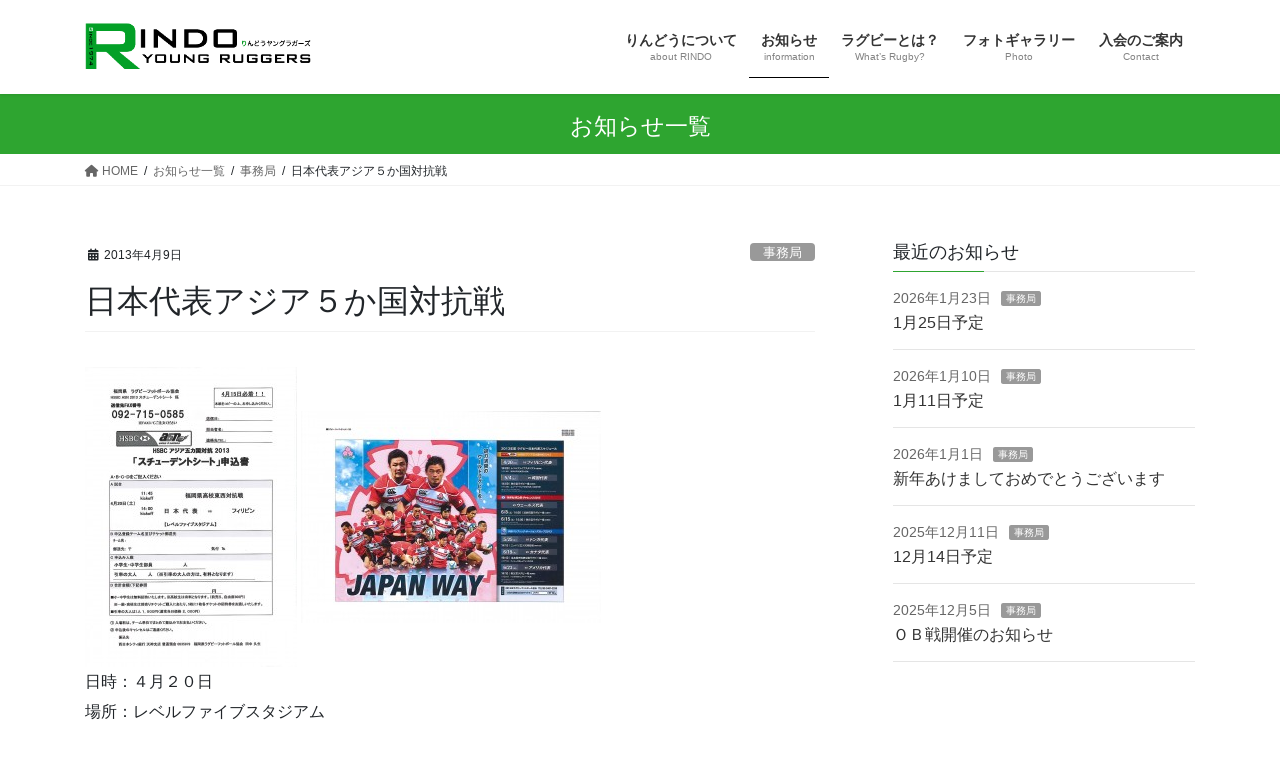

--- FILE ---
content_type: text/html; charset=UTF-8
request_url: http://rindoyr.com/122827/
body_size: 14019
content:
<!DOCTYPE html>
<html lang="ja">
<head>
<meta charset="utf-8">
<meta http-equiv="X-UA-Compatible" content="IE=edge">
<meta name="viewport" content="width=device-width, initial-scale=1">
<title>日本代表アジア５か国対抗戦 | りんどうヤングラガーズ</title>
<meta name='robots' content='max-image-preview:large' />
	<style>img:is([sizes="auto" i], [sizes^="auto," i]) { contain-intrinsic-size: 3000px 1500px }</style>
	<link rel="alternate" type="application/rss+xml" title="りんどうヤングラガーズ &raquo; フィード" href="https://rindoyr.com/feed/" />
<link rel="alternate" type="application/rss+xml" title="りんどうヤングラガーズ &raquo; コメントフィード" href="https://rindoyr.com/comments/feed/" />
<meta name="description" content=" 日時：４月２０日場所：レベルファイブスタジアム福岡県高校東西対抗戦日本代表ｖｓフィリピン見学希望者はチケットを学年毎に集約します。 " /><script type="text/javascript">
/* <![CDATA[ */
window._wpemojiSettings = {"baseUrl":"https:\/\/s.w.org\/images\/core\/emoji\/16.0.1\/72x72\/","ext":".png","svgUrl":"https:\/\/s.w.org\/images\/core\/emoji\/16.0.1\/svg\/","svgExt":".svg","source":{"concatemoji":"http:\/\/rindoyr.com\/wp-includes\/js\/wp-emoji-release.min.js?ver=6.8.3"}};
/*! This file is auto-generated */
!function(s,n){var o,i,e;function c(e){try{var t={supportTests:e,timestamp:(new Date).valueOf()};sessionStorage.setItem(o,JSON.stringify(t))}catch(e){}}function p(e,t,n){e.clearRect(0,0,e.canvas.width,e.canvas.height),e.fillText(t,0,0);var t=new Uint32Array(e.getImageData(0,0,e.canvas.width,e.canvas.height).data),a=(e.clearRect(0,0,e.canvas.width,e.canvas.height),e.fillText(n,0,0),new Uint32Array(e.getImageData(0,0,e.canvas.width,e.canvas.height).data));return t.every(function(e,t){return e===a[t]})}function u(e,t){e.clearRect(0,0,e.canvas.width,e.canvas.height),e.fillText(t,0,0);for(var n=e.getImageData(16,16,1,1),a=0;a<n.data.length;a++)if(0!==n.data[a])return!1;return!0}function f(e,t,n,a){switch(t){case"flag":return n(e,"\ud83c\udff3\ufe0f\u200d\u26a7\ufe0f","\ud83c\udff3\ufe0f\u200b\u26a7\ufe0f")?!1:!n(e,"\ud83c\udde8\ud83c\uddf6","\ud83c\udde8\u200b\ud83c\uddf6")&&!n(e,"\ud83c\udff4\udb40\udc67\udb40\udc62\udb40\udc65\udb40\udc6e\udb40\udc67\udb40\udc7f","\ud83c\udff4\u200b\udb40\udc67\u200b\udb40\udc62\u200b\udb40\udc65\u200b\udb40\udc6e\u200b\udb40\udc67\u200b\udb40\udc7f");case"emoji":return!a(e,"\ud83e\udedf")}return!1}function g(e,t,n,a){var r="undefined"!=typeof WorkerGlobalScope&&self instanceof WorkerGlobalScope?new OffscreenCanvas(300,150):s.createElement("canvas"),o=r.getContext("2d",{willReadFrequently:!0}),i=(o.textBaseline="top",o.font="600 32px Arial",{});return e.forEach(function(e){i[e]=t(o,e,n,a)}),i}function t(e){var t=s.createElement("script");t.src=e,t.defer=!0,s.head.appendChild(t)}"undefined"!=typeof Promise&&(o="wpEmojiSettingsSupports",i=["flag","emoji"],n.supports={everything:!0,everythingExceptFlag:!0},e=new Promise(function(e){s.addEventListener("DOMContentLoaded",e,{once:!0})}),new Promise(function(t){var n=function(){try{var e=JSON.parse(sessionStorage.getItem(o));if("object"==typeof e&&"number"==typeof e.timestamp&&(new Date).valueOf()<e.timestamp+604800&&"object"==typeof e.supportTests)return e.supportTests}catch(e){}return null}();if(!n){if("undefined"!=typeof Worker&&"undefined"!=typeof OffscreenCanvas&&"undefined"!=typeof URL&&URL.createObjectURL&&"undefined"!=typeof Blob)try{var e="postMessage("+g.toString()+"("+[JSON.stringify(i),f.toString(),p.toString(),u.toString()].join(",")+"));",a=new Blob([e],{type:"text/javascript"}),r=new Worker(URL.createObjectURL(a),{name:"wpTestEmojiSupports"});return void(r.onmessage=function(e){c(n=e.data),r.terminate(),t(n)})}catch(e){}c(n=g(i,f,p,u))}t(n)}).then(function(e){for(var t in e)n.supports[t]=e[t],n.supports.everything=n.supports.everything&&n.supports[t],"flag"!==t&&(n.supports.everythingExceptFlag=n.supports.everythingExceptFlag&&n.supports[t]);n.supports.everythingExceptFlag=n.supports.everythingExceptFlag&&!n.supports.flag,n.DOMReady=!1,n.readyCallback=function(){n.DOMReady=!0}}).then(function(){return e}).then(function(){var e;n.supports.everything||(n.readyCallback(),(e=n.source||{}).concatemoji?t(e.concatemoji):e.wpemoji&&e.twemoji&&(t(e.twemoji),t(e.wpemoji)))}))}((window,document),window._wpemojiSettings);
/* ]]> */
</script>
<link rel='stylesheet' id='vkExUnit_common_style-css' href='http://rindoyr.com/wp-content/plugins/vk-all-in-one-expansion-unit/assets/css/vkExUnit_style.css?ver=9.76.3.0' type='text/css' media='all' />
<style id='vkExUnit_common_style-inline-css' type='text/css'>
:root {--ver_page_top_button_url:url(http://rindoyr.com/wp-content/plugins/vk-all-in-one-expansion-unit/assets/images/to-top-btn-icon.svg);}@font-face {font-weight: normal;font-style: normal;font-family: "vk_sns";src: url("http://rindoyr.com/wp-content/plugins/vk-all-in-one-expansion-unit/inc/sns/icons/fonts/vk_sns.eot?-bq20cj");src: url("http://rindoyr.com/wp-content/plugins/vk-all-in-one-expansion-unit/inc/sns/icons/fonts/vk_sns.eot?#iefix-bq20cj") format("embedded-opentype"),url("http://rindoyr.com/wp-content/plugins/vk-all-in-one-expansion-unit/inc/sns/icons/fonts/vk_sns.woff?-bq20cj") format("woff"),url("http://rindoyr.com/wp-content/plugins/vk-all-in-one-expansion-unit/inc/sns/icons/fonts/vk_sns.ttf?-bq20cj") format("truetype"),url("http://rindoyr.com/wp-content/plugins/vk-all-in-one-expansion-unit/inc/sns/icons/fonts/vk_sns.svg?-bq20cj#vk_sns") format("svg");}
</style>
<style id='wp-emoji-styles-inline-css' type='text/css'>

	img.wp-smiley, img.emoji {
		display: inline !important;
		border: none !important;
		box-shadow: none !important;
		height: 1em !important;
		width: 1em !important;
		margin: 0 0.07em !important;
		vertical-align: -0.1em !important;
		background: none !important;
		padding: 0 !important;
	}
</style>
<link rel='stylesheet' id='wp-block-library-css' href='http://rindoyr.com/wp-includes/css/dist/block-library/style.min.css?ver=6.8.3' type='text/css' media='all' />
<style id='classic-theme-styles-inline-css' type='text/css'>
/*! This file is auto-generated */
.wp-block-button__link{color:#fff;background-color:#32373c;border-radius:9999px;box-shadow:none;text-decoration:none;padding:calc(.667em + 2px) calc(1.333em + 2px);font-size:1.125em}.wp-block-file__button{background:#32373c;color:#fff;text-decoration:none}
</style>
<style id='global-styles-inline-css' type='text/css'>
:root{--wp--preset--aspect-ratio--square: 1;--wp--preset--aspect-ratio--4-3: 4/3;--wp--preset--aspect-ratio--3-4: 3/4;--wp--preset--aspect-ratio--3-2: 3/2;--wp--preset--aspect-ratio--2-3: 2/3;--wp--preset--aspect-ratio--16-9: 16/9;--wp--preset--aspect-ratio--9-16: 9/16;--wp--preset--color--black: #000000;--wp--preset--color--cyan-bluish-gray: #abb8c3;--wp--preset--color--white: #ffffff;--wp--preset--color--pale-pink: #f78da7;--wp--preset--color--vivid-red: #cf2e2e;--wp--preset--color--luminous-vivid-orange: #ff6900;--wp--preset--color--luminous-vivid-amber: #fcb900;--wp--preset--color--light-green-cyan: #7bdcb5;--wp--preset--color--vivid-green-cyan: #00d084;--wp--preset--color--pale-cyan-blue: #8ed1fc;--wp--preset--color--vivid-cyan-blue: #0693e3;--wp--preset--color--vivid-purple: #9b51e0;--wp--preset--gradient--vivid-cyan-blue-to-vivid-purple: linear-gradient(135deg,rgba(6,147,227,1) 0%,rgb(155,81,224) 100%);--wp--preset--gradient--light-green-cyan-to-vivid-green-cyan: linear-gradient(135deg,rgb(122,220,180) 0%,rgb(0,208,130) 100%);--wp--preset--gradient--luminous-vivid-amber-to-luminous-vivid-orange: linear-gradient(135deg,rgba(252,185,0,1) 0%,rgba(255,105,0,1) 100%);--wp--preset--gradient--luminous-vivid-orange-to-vivid-red: linear-gradient(135deg,rgba(255,105,0,1) 0%,rgb(207,46,46) 100%);--wp--preset--gradient--very-light-gray-to-cyan-bluish-gray: linear-gradient(135deg,rgb(238,238,238) 0%,rgb(169,184,195) 100%);--wp--preset--gradient--cool-to-warm-spectrum: linear-gradient(135deg,rgb(74,234,220) 0%,rgb(151,120,209) 20%,rgb(207,42,186) 40%,rgb(238,44,130) 60%,rgb(251,105,98) 80%,rgb(254,248,76) 100%);--wp--preset--gradient--blush-light-purple: linear-gradient(135deg,rgb(255,206,236) 0%,rgb(152,150,240) 100%);--wp--preset--gradient--blush-bordeaux: linear-gradient(135deg,rgb(254,205,165) 0%,rgb(254,45,45) 50%,rgb(107,0,62) 100%);--wp--preset--gradient--luminous-dusk: linear-gradient(135deg,rgb(255,203,112) 0%,rgb(199,81,192) 50%,rgb(65,88,208) 100%);--wp--preset--gradient--pale-ocean: linear-gradient(135deg,rgb(255,245,203) 0%,rgb(182,227,212) 50%,rgb(51,167,181) 100%);--wp--preset--gradient--electric-grass: linear-gradient(135deg,rgb(202,248,128) 0%,rgb(113,206,126) 100%);--wp--preset--gradient--midnight: linear-gradient(135deg,rgb(2,3,129) 0%,rgb(40,116,252) 100%);--wp--preset--font-size--small: 13px;--wp--preset--font-size--medium: 20px;--wp--preset--font-size--large: 36px;--wp--preset--font-size--x-large: 42px;--wp--preset--spacing--20: 0.44rem;--wp--preset--spacing--30: 0.67rem;--wp--preset--spacing--40: 1rem;--wp--preset--spacing--50: 1.5rem;--wp--preset--spacing--60: 2.25rem;--wp--preset--spacing--70: 3.38rem;--wp--preset--spacing--80: 5.06rem;--wp--preset--shadow--natural: 6px 6px 9px rgba(0, 0, 0, 0.2);--wp--preset--shadow--deep: 12px 12px 50px rgba(0, 0, 0, 0.4);--wp--preset--shadow--sharp: 6px 6px 0px rgba(0, 0, 0, 0.2);--wp--preset--shadow--outlined: 6px 6px 0px -3px rgba(255, 255, 255, 1), 6px 6px rgba(0, 0, 0, 1);--wp--preset--shadow--crisp: 6px 6px 0px rgba(0, 0, 0, 1);}:where(.is-layout-flex){gap: 0.5em;}:where(.is-layout-grid){gap: 0.5em;}body .is-layout-flex{display: flex;}.is-layout-flex{flex-wrap: wrap;align-items: center;}.is-layout-flex > :is(*, div){margin: 0;}body .is-layout-grid{display: grid;}.is-layout-grid > :is(*, div){margin: 0;}:where(.wp-block-columns.is-layout-flex){gap: 2em;}:where(.wp-block-columns.is-layout-grid){gap: 2em;}:where(.wp-block-post-template.is-layout-flex){gap: 1.25em;}:where(.wp-block-post-template.is-layout-grid){gap: 1.25em;}.has-black-color{color: var(--wp--preset--color--black) !important;}.has-cyan-bluish-gray-color{color: var(--wp--preset--color--cyan-bluish-gray) !important;}.has-white-color{color: var(--wp--preset--color--white) !important;}.has-pale-pink-color{color: var(--wp--preset--color--pale-pink) !important;}.has-vivid-red-color{color: var(--wp--preset--color--vivid-red) !important;}.has-luminous-vivid-orange-color{color: var(--wp--preset--color--luminous-vivid-orange) !important;}.has-luminous-vivid-amber-color{color: var(--wp--preset--color--luminous-vivid-amber) !important;}.has-light-green-cyan-color{color: var(--wp--preset--color--light-green-cyan) !important;}.has-vivid-green-cyan-color{color: var(--wp--preset--color--vivid-green-cyan) !important;}.has-pale-cyan-blue-color{color: var(--wp--preset--color--pale-cyan-blue) !important;}.has-vivid-cyan-blue-color{color: var(--wp--preset--color--vivid-cyan-blue) !important;}.has-vivid-purple-color{color: var(--wp--preset--color--vivid-purple) !important;}.has-black-background-color{background-color: var(--wp--preset--color--black) !important;}.has-cyan-bluish-gray-background-color{background-color: var(--wp--preset--color--cyan-bluish-gray) !important;}.has-white-background-color{background-color: var(--wp--preset--color--white) !important;}.has-pale-pink-background-color{background-color: var(--wp--preset--color--pale-pink) !important;}.has-vivid-red-background-color{background-color: var(--wp--preset--color--vivid-red) !important;}.has-luminous-vivid-orange-background-color{background-color: var(--wp--preset--color--luminous-vivid-orange) !important;}.has-luminous-vivid-amber-background-color{background-color: var(--wp--preset--color--luminous-vivid-amber) !important;}.has-light-green-cyan-background-color{background-color: var(--wp--preset--color--light-green-cyan) !important;}.has-vivid-green-cyan-background-color{background-color: var(--wp--preset--color--vivid-green-cyan) !important;}.has-pale-cyan-blue-background-color{background-color: var(--wp--preset--color--pale-cyan-blue) !important;}.has-vivid-cyan-blue-background-color{background-color: var(--wp--preset--color--vivid-cyan-blue) !important;}.has-vivid-purple-background-color{background-color: var(--wp--preset--color--vivid-purple) !important;}.has-black-border-color{border-color: var(--wp--preset--color--black) !important;}.has-cyan-bluish-gray-border-color{border-color: var(--wp--preset--color--cyan-bluish-gray) !important;}.has-white-border-color{border-color: var(--wp--preset--color--white) !important;}.has-pale-pink-border-color{border-color: var(--wp--preset--color--pale-pink) !important;}.has-vivid-red-border-color{border-color: var(--wp--preset--color--vivid-red) !important;}.has-luminous-vivid-orange-border-color{border-color: var(--wp--preset--color--luminous-vivid-orange) !important;}.has-luminous-vivid-amber-border-color{border-color: var(--wp--preset--color--luminous-vivid-amber) !important;}.has-light-green-cyan-border-color{border-color: var(--wp--preset--color--light-green-cyan) !important;}.has-vivid-green-cyan-border-color{border-color: var(--wp--preset--color--vivid-green-cyan) !important;}.has-pale-cyan-blue-border-color{border-color: var(--wp--preset--color--pale-cyan-blue) !important;}.has-vivid-cyan-blue-border-color{border-color: var(--wp--preset--color--vivid-cyan-blue) !important;}.has-vivid-purple-border-color{border-color: var(--wp--preset--color--vivid-purple) !important;}.has-vivid-cyan-blue-to-vivid-purple-gradient-background{background: var(--wp--preset--gradient--vivid-cyan-blue-to-vivid-purple) !important;}.has-light-green-cyan-to-vivid-green-cyan-gradient-background{background: var(--wp--preset--gradient--light-green-cyan-to-vivid-green-cyan) !important;}.has-luminous-vivid-amber-to-luminous-vivid-orange-gradient-background{background: var(--wp--preset--gradient--luminous-vivid-amber-to-luminous-vivid-orange) !important;}.has-luminous-vivid-orange-to-vivid-red-gradient-background{background: var(--wp--preset--gradient--luminous-vivid-orange-to-vivid-red) !important;}.has-very-light-gray-to-cyan-bluish-gray-gradient-background{background: var(--wp--preset--gradient--very-light-gray-to-cyan-bluish-gray) !important;}.has-cool-to-warm-spectrum-gradient-background{background: var(--wp--preset--gradient--cool-to-warm-spectrum) !important;}.has-blush-light-purple-gradient-background{background: var(--wp--preset--gradient--blush-light-purple) !important;}.has-blush-bordeaux-gradient-background{background: var(--wp--preset--gradient--blush-bordeaux) !important;}.has-luminous-dusk-gradient-background{background: var(--wp--preset--gradient--luminous-dusk) !important;}.has-pale-ocean-gradient-background{background: var(--wp--preset--gradient--pale-ocean) !important;}.has-electric-grass-gradient-background{background: var(--wp--preset--gradient--electric-grass) !important;}.has-midnight-gradient-background{background: var(--wp--preset--gradient--midnight) !important;}.has-small-font-size{font-size: var(--wp--preset--font-size--small) !important;}.has-medium-font-size{font-size: var(--wp--preset--font-size--medium) !important;}.has-large-font-size{font-size: var(--wp--preset--font-size--large) !important;}.has-x-large-font-size{font-size: var(--wp--preset--font-size--x-large) !important;}
:where(.wp-block-post-template.is-layout-flex){gap: 1.25em;}:where(.wp-block-post-template.is-layout-grid){gap: 1.25em;}
:where(.wp-block-columns.is-layout-flex){gap: 2em;}:where(.wp-block-columns.is-layout-grid){gap: 2em;}
:root :where(.wp-block-pullquote){font-size: 1.5em;line-height: 1.6;}
</style>
<link rel='stylesheet' id='foobox-free-min-css' href='http://rindoyr.com/wp-content/plugins/foobox-image-lightbox/free/css/foobox.free.min.css?ver=2.7.34' type='text/css' media='all' />
<link rel='stylesheet' id='responsive-lightbox-imagelightbox-css' href='http://rindoyr.com/wp-content/plugins/responsive-lightbox/assets/imagelightbox/imagelightbox.min.css?ver=1.0.0' type='text/css' media='all' />
<link rel='stylesheet' id='page-list-style-css' href='http://rindoyr.com/wp-content/plugins/sitemap/css/page-list.css?ver=4.3' type='text/css' media='all' />
<link rel='stylesheet' id='bootstrap-4-style-css' href='http://rindoyr.com/wp-content/themes/lightning/_g2/library/bootstrap-4/css/bootstrap.min.css?ver=4.5.0' type='text/css' media='all' />
<link rel='stylesheet' id='lightning-common-style-css' href='http://rindoyr.com/wp-content/themes/lightning/_g2/assets/css/common.css?ver=15.29.9' type='text/css' media='all' />
<style id='lightning-common-style-inline-css' type='text/css'>
/* vk-mobile-nav */:root {--vk-mobile-nav-menu-btn-bg-src: url("http://rindoyr.com/wp-content/themes/lightning/_g2/inc/vk-mobile-nav/package/images/vk-menu-btn-black.svg");--vk-mobile-nav-menu-btn-close-bg-src: url("http://rindoyr.com/wp-content/themes/lightning/_g2/inc/vk-mobile-nav/package/images/vk-menu-close-black.svg");--vk-menu-acc-icon-open-black-bg-src: url("http://rindoyr.com/wp-content/themes/lightning/_g2/inc/vk-mobile-nav/package/images/vk-menu-acc-icon-open-black.svg");--vk-menu-acc-icon-open-white-bg-src: url("http://rindoyr.com/wp-content/themes/lightning/_g2/inc/vk-mobile-nav/package/images/vk-menu-acc-icon-open-white.svg");--vk-menu-acc-icon-close-black-bg-src: url("http://rindoyr.com/wp-content/themes/lightning/_g2/inc/vk-mobile-nav/package/images/vk-menu-close-black.svg");--vk-menu-acc-icon-close-white-bg-src: url("http://rindoyr.com/wp-content/themes/lightning/_g2/inc/vk-mobile-nav/package/images/vk-menu-close-white.svg");}
</style>
<link rel='stylesheet' id='lightning-design-style-css' href='http://rindoyr.com/wp-content/themes/lightning/_g2/design-skin/origin2/css/style.css?ver=15.29.9' type='text/css' media='all' />
<style id='lightning-design-style-inline-css' type='text/css'>
:root {--color-key:#2ea530;--wp--preset--color--vk-color-primary:#2ea530;--color-key-dark:#000000;}
/* ltg common custom */:root {--vk-menu-acc-btn-border-color:#333;--vk-color-primary:#2ea530;--vk-color-primary-dark:#000000;--vk-color-primary-vivid:#32b534;--color-key:#2ea530;--wp--preset--color--vk-color-primary:#2ea530;--color-key-dark:#000000;}.veu_color_txt_key { color:#000000 ; }.veu_color_bg_key { background-color:#000000 ; }.veu_color_border_key { border-color:#000000 ; }.btn-default { border-color:#2ea530;color:#2ea530;}.btn-default:focus,.btn-default:hover { border-color:#2ea530;background-color: #2ea530; }.wp-block-search__button,.btn-primary { background-color:#2ea530;border-color:#000000; }.wp-block-search__button:focus,.wp-block-search__button:hover,.btn-primary:not(:disabled):not(.disabled):active,.btn-primary:focus,.btn-primary:hover { background-color:#000000;border-color:#2ea530; }.btn-outline-primary { color : #2ea530 ; border-color:#2ea530; }.btn-outline-primary:not(:disabled):not(.disabled):active,.btn-outline-primary:focus,.btn-outline-primary:hover { color : #fff; background-color:#2ea530;border-color:#000000; }a { color:#337ab7; }
.tagcloud a:before { font-family: "Font Awesome 5 Free";content: "\f02b";font-weight: bold; }
.media .media-body .media-heading a:hover { color:#2ea530; }@media (min-width: 768px){.gMenu > li:before,.gMenu > li.menu-item-has-children::after { border-bottom-color:#000000 }.gMenu li li { background-color:#000000 }.gMenu li li a:hover { background-color:#2ea530; }} /* @media (min-width: 768px) */.page-header { background-color:#2ea530; }h2,.mainSection-title { border-top-color:#2ea530; }h3:after,.subSection-title:after { border-bottom-color:#2ea530; }ul.page-numbers li span.page-numbers.current,.page-link dl .post-page-numbers.current { background-color:#2ea530; }.pager li > a { border-color:#2ea530;color:#2ea530;}.pager li > a:hover { background-color:#2ea530;color:#fff;}.siteFooter { border-top-color:#2ea530; }dt { border-left-color:#2ea530; }:root {--g_nav_main_acc_icon_open_url:url(http://rindoyr.com/wp-content/themes/lightning/_g2/inc/vk-mobile-nav/package/images/vk-menu-acc-icon-open-black.svg);--g_nav_main_acc_icon_close_url: url(http://rindoyr.com/wp-content/themes/lightning/_g2/inc/vk-mobile-nav/package/images/vk-menu-close-black.svg);--g_nav_sub_acc_icon_open_url: url(http://rindoyr.com/wp-content/themes/lightning/_g2/inc/vk-mobile-nav/package/images/vk-menu-acc-icon-open-white.svg);--g_nav_sub_acc_icon_close_url: url(http://rindoyr.com/wp-content/themes/lightning/_g2/inc/vk-mobile-nav/package/images/vk-menu-close-white.svg);}
</style>
<link rel='stylesheet' id='vk-font-awesome-css' href='http://rindoyr.com/wp-content/plugins/vk-all-in-one-expansion-unit/vendor/vektor-inc/font-awesome-versions/src/versions/6/css/all.min.css?ver=6.1.0' type='text/css' media='all' />
<link rel='stylesheet' id='lightning-theme-style-css' href='http://rindoyr.com/wp-content/themes/lightning/style.css?ver=15.29.9' type='text/css' media='all' />
<script type="text/javascript" src="http://rindoyr.com/wp-includes/js/jquery/jquery.min.js?ver=3.7.1" id="jquery-core-js"></script>
<script type="text/javascript" src="http://rindoyr.com/wp-includes/js/jquery/jquery-migrate.min.js?ver=3.4.1" id="jquery-migrate-js"></script>
<script type="text/javascript" src="http://rindoyr.com/wp-content/plugins/responsive-lightbox/assets/imagelightbox/imagelightbox.min.js?ver=1.0.0" id="responsive-lightbox-imagelightbox-js"></script>
<script type="text/javascript" src="http://rindoyr.com/wp-includes/js/underscore.min.js?ver=1.13.7" id="underscore-js"></script>
<script type="text/javascript" src="http://rindoyr.com/wp-content/plugins/responsive-lightbox/assets/infinitescroll/infinite-scroll.pkgd.min.js?ver=4.0.1" id="responsive-lightbox-infinite-scroll-js"></script>
<script type="text/javascript" id="responsive-lightbox-js-before">
/* <![CDATA[ */
var rlArgs = {"script":"imagelightbox","selector":"lightbox","customEvents":"","activeGalleries":true,"animationSpeed":150,"preloadNext":true,"enableKeyboard":true,"quitOnEnd":false,"quitOnImageClick":false,"quitOnDocumentClick":true,"woocommerce_gallery":false,"ajaxurl":"https:\/\/rindoyr.com\/wp-admin\/admin-ajax.php","nonce":"7786a325fb","preview":false,"postId":364,"scriptExtension":false};
/* ]]> */
</script>
<script type="text/javascript" src="http://rindoyr.com/wp-content/plugins/responsive-lightbox/js/front.js?ver=2.5.2" id="responsive-lightbox-js"></script>
<script type="text/javascript" id="foobox-free-min-js-before">
/* <![CDATA[ */
/* Run FooBox FREE (v2.7.34) */
var FOOBOX = window.FOOBOX = {
	ready: true,
	disableOthers: false,
	o: {wordpress: { enabled: true }, fitToScreen:true, countMessage:'image %index of %total', captions: { onlyShowOnHover: true, dataTitle: ["captionTitle","title"], dataDesc: ["captionDesc","description"] }, rel: '', excludes:'.fbx-link,.nofoobox,.nolightbox,a[href*="pinterest.com/pin/create/button/"]', affiliate : { enabled: false }, error: "Could not load the item"},
	selectors: [
		".foogallery-container.foogallery-lightbox-foobox", ".foogallery-container.foogallery-lightbox-foobox-free", ".gallery", ".wp-block-gallery", ".wp-caption", ".wp-block-image", "a:has(img[class*=wp-image-])", ".foobox"
	],
	pre: function( $ ){
		// Custom JavaScript (Pre)
		
	},
	post: function( $ ){
		// Custom JavaScript (Post)
		
		// Custom Captions Code
		
	},
	custom: function( $ ){
		// Custom Extra JS
		
	}
};
/* ]]> */
</script>
<script type="text/javascript" src="http://rindoyr.com/wp-content/plugins/foobox-image-lightbox/free/js/foobox.free.min.js?ver=2.7.34" id="foobox-free-min-js"></script>
<link rel="https://api.w.org/" href="https://rindoyr.com/wp-json/" /><link rel="alternate" title="JSON" type="application/json" href="https://rindoyr.com/wp-json/wp/v2/posts/364" /><link rel="EditURI" type="application/rsd+xml" title="RSD" href="https://rindoyr.com/xmlrpc.php?rsd" />
<meta name="generator" content="WordPress 6.8.3" />
<link rel="canonical" href="https://rindoyr.com/122827/" />
<link rel='shortlink' href='https://rindoyr.com/?p=364' />
<link rel="alternate" title="oEmbed (JSON)" type="application/json+oembed" href="https://rindoyr.com/wp-json/oembed/1.0/embed?url=https%3A%2F%2Frindoyr.com%2F122827%2F" />
<link rel="alternate" title="oEmbed (XML)" type="text/xml+oembed" href="https://rindoyr.com/wp-json/oembed/1.0/embed?url=https%3A%2F%2Frindoyr.com%2F122827%2F&#038;format=xml" />
<style id="lightning-color-custom-for-plugins" type="text/css">/* ltg theme common */.color_key_bg,.color_key_bg_hover:hover{background-color: #2ea530;}.color_key_txt,.color_key_txt_hover:hover{color: #2ea530;}.color_key_border,.color_key_border_hover:hover{border-color: #2ea530;}.color_key_dark_bg,.color_key_dark_bg_hover:hover{background-color: #000000;}.color_key_dark_txt,.color_key_dark_txt_hover:hover{color: #000000;}.color_key_dark_border,.color_key_dark_border_hover:hover{border-color: #000000;}</style><style type="text/css">/* VK CSS Customize */h1.entry-title:first-letter,.single h1.entry-title:first-letter { color:inherit; }.media .media-body .media-heading { font-size: 1.1em; line-height: 1.3em; margin-top: 0; margin-bottom: 0.5em; font-weight: normal; background: none; box-shadow: none; padding: 0; }@media (min-width: 768px) { .page-header_pageTitle, h1.page-header_pageTitle:first-child {margin: 20px 0 15px;font-size:23px;} }.textwidget { letter-spacing: 0.05em; text-align:center; }.entry-meta_updated, .entry-meta_items_author { display:none; }/* End VK CSS Customize */</style>
			
</head>
<body class="wp-singular post-template-default single single-post postid-364 single-format-standard wp-theme-lightning fa_v6_css post-name-122827 post-type-post sidebar-fix sidebar-fix-priority-top bootstrap4 device-pc">
<a class="skip-link screen-reader-text" href="#main">コンテンツへスキップ</a>
<a class="skip-link screen-reader-text" href="#vk-mobile-nav">ナビゲーションに移動</a>
<header class="siteHeader">
		<div class="container siteHeadContainer">
		<div class="navbar-header">
						<p class="navbar-brand siteHeader_logo">
			<a href="https://rindoyr.com/">
				<span><img src="http://rindoyr.com/wp-content/uploads/2016/04/logo2-2.png" alt="りんどうヤングラガーズ" /></span>
			</a>
			</p>
					</div>

					<div id="gMenu_outer" class="gMenu_outer">
				<nav class="menu-home-container"><ul id="menu-home" class="menu gMenu vk-menu-acc"><li id="menu-item-2721" class="menu-item menu-item-type-post_type menu-item-object-page menu-item-has-children"><a href="https://rindoyr.com/profile/"><strong class="gMenu_name">りんどうについて</strong><span class="gMenu_description">about RINDO</span></a>
<ul class="sub-menu">
	<li id="menu-item-2723" class="menu-item menu-item-type-post_type menu-item-object-page"><a href="https://rindoyr.com/profile/schedule/">スケジュール</a></li>
	<li id="menu-item-2727" class="menu-item menu-item-type-post_type menu-item-object-page"><a href="https://rindoyr.com/profile/imagesong/">りんどうの歌</a></li>
</ul>
</li>
<li id="menu-item-4787" class="menu-item menu-item-type-post_type menu-item-object-page current_page_parent current-menu-ancestor"><a href="https://rindoyr.com/news/"><strong class="gMenu_name">お知らせ</strong><span class="gMenu_description">information</span></a></li>
<li id="menu-item-2726" class="menu-item menu-item-type-post_type menu-item-object-page menu-item-has-children"><a href="https://rindoyr.com/whats_rugby/"><strong class="gMenu_name">ラグビーとは？</strong><span class="gMenu_description">What’s Rugby?</span></a>
<ul class="sub-menu">
	<li id="menu-item-2724" class="menu-item menu-item-type-post_type menu-item-object-page"><a href="https://rindoyr.com/whats_rugby/link/">リンク集</a></li>
	<li id="menu-item-3909" class="menu-item menu-item-type-post_type menu-item-object-page"><a href="https://rindoyr.com/whats_rugby/second/">SECOND</a></li>
</ul>
</li>
<li id="menu-item-3215" class="menu-item menu-item-type-post_type menu-item-object-page menu-item-has-children"><a href="https://rindoyr.com/photo/"><strong class="gMenu_name">フォトギャラリー</strong><span class="gMenu_description">Photo</span></a>
<ul class="sub-menu">
	<li id="menu-item-3167" class="menu-item menu-item-type-post_type menu-item-object-page"><a href="https://rindoyr.com/photo/children/">幼稚園・小学1年生・2年生</a></li>
	<li id="menu-item-3168" class="menu-item menu-item-type-post_type menu-item-object-page"><a href="https://rindoyr.com/photo/3rd_4th/">小学3年生・4年生</a></li>
	<li id="menu-item-3169" class="menu-item menu-item-type-post_type menu-item-object-page"><a href="https://rindoyr.com/photo/5th_6th/">小学5年生・6年生</a></li>
	<li id="menu-item-3170" class="menu-item menu-item-type-post_type menu-item-object-page"><a href="https://rindoyr.com/photo/junior/">中学生</a></li>
</ul>
</li>
<li id="menu-item-3146" class="menu-item menu-item-type-post_type menu-item-object-page menu-item-has-children"><a href="https://rindoyr.com/contact/"><strong class="gMenu_name">入会のご案内</strong><span class="gMenu_description">Contact</span></a>
<ul class="sub-menu">
	<li id="menu-item-2725" class="menu-item menu-item-type-post_type menu-item-object-page"><a href="https://rindoyr.com/contact/rule/">規約</a></li>
</ul>
</li>
</ul></nav>			</div>
			</div>
	</header>

<div class="section page-header"><div class="container"><div class="row"><div class="col-md-12">
<div class="page-header_pageTitle">
お知らせ一覧</div>
</div></div></div></div><!-- [ /.page-header ] -->


<!-- [ .breadSection ] --><div class="section breadSection"><div class="container"><div class="row"><ol class="breadcrumb" itemscope itemtype="https://schema.org/BreadcrumbList"><li id="panHome" itemprop="itemListElement" itemscope itemtype="http://schema.org/ListItem"><a itemprop="item" href="https://rindoyr.com/"><span itemprop="name"><i class="fa fa-home"></i> HOME</span></a><meta itemprop="position" content="1" /></li><li itemprop="itemListElement" itemscope itemtype="http://schema.org/ListItem"><a itemprop="item" href="https://rindoyr.com/news/"><span itemprop="name">お知らせ一覧</span></a><meta itemprop="position" content="2" /></li><li itemprop="itemListElement" itemscope itemtype="http://schema.org/ListItem"><a itemprop="item" href="https://rindoyr.com/category/news/"><span itemprop="name">事務局</span></a><meta itemprop="position" content="3" /></li><li><span>日本代表アジア５か国対抗戦</span><meta itemprop="position" content="4" /></li></ol></div></div></div><!-- [ /.breadSection ] -->

<div class="section siteContent">
<div class="container">
<div class="row">

	<div class="col mainSection mainSection-col-two baseSection vk_posts-mainSection" id="main" role="main">
				<article id="post-364" class="entry entry-full post-364 post type-post status-publish format-standard hentry category-news">

	
	
		<header class="entry-header">
			<div class="entry-meta">


<span class="published entry-meta_items">2013年4月9日</span>

<span class="entry-meta_items entry-meta_updated">/ 最終更新日時 : <span class="updated">2016年3月29日</span></span>


	
	<span class="vcard author entry-meta_items entry-meta_items_author"><span class="fn">umeno_pc2</span></span>



<span class="entry-meta_items entry-meta_items_term"><a href="https://rindoyr.com/category/news/" class="btn btn-xs btn-primary entry-meta_items_term_button" style="background-color:#999999;border:none;">事務局</a></span>
</div>
				<h1 class="entry-title">
											日本代表アジア５か国対抗戦									</h1>
		</header>

	
	
	<div class="entry-body">
				<div class="photo alignnone"><a href="https://rindoyr.com/wp-content/uploads/2013/04/d41d8cd98f00b204e9800998ecf8427e_2.jpg" title='' data-rel="lightbox-gallery-YpnhhcCW" data-imagelightbox="0" data-rl_title="" data-rl_caption=""><img fetchpriority="high" decoding="async" width="212" height="300" src="https://rindoyr.com/wp-content/uploads/2013/04/d41d8cd98f00b204e9800998ecf8427e_2-212x300.jpg" class="attachment-medium" alt="d41d8cd98f00b204e9800998ecf8427e_2.jpg" title="d41d8cd98f00b204e9800998ecf8427e_2" /></a> <a href="https://rindoyr.com/wp-content/uploads/2013/04/d41d8cd98f00b204e9800998ecf8427e_3.jpg" title='' data-rel="lightbox-gallery-YpnhhcCW" data-imagelightbox="1" data-rl_title="" data-rl_caption=""><img decoding="async" width="300" height="212" src="https://rindoyr.com/wp-content/uploads/2013/04/d41d8cd98f00b204e9800998ecf8427e_3-300x212.jpg" class="attachment-medium" alt="d41d8cd98f00b204e9800998ecf8427e_3.jpg" title="d41d8cd98f00b204e9800998ecf8427e_3" /></a></div>
<p>日時：４月２０日<br />
場所：レベルファイブスタジアム<br />
福岡県高校東西対抗戦<br />
日本代表ｖｓフィリピン<br />
見学希望者はチケットを学年毎に集約します。</p>
<div class="clear"> </div>
			</div>

	
	
	
	
		<div class="entry-footer">

			<div class="entry-meta-dataList"><dl><dt>カテゴリー</dt><dd><a href="https://rindoyr.com/category/news/">事務局</a></dd></dl></div>
		</div><!-- [ /.entry-footer ] -->
	
	
			
	
		
		
		
		
	
	
</article><!-- [ /#post-364 ] -->


	<div class="vk_posts postNextPrev">

		<div id="post-361" class="vk_post vk_post-postType-post card card-post card-horizontal card-sm vk_post-col-xs-12 vk_post-col-sm-12 vk_post-col-md-6 post-361 post type-post status-publish format-standard hentry category-news"><div class="card-horizontal-inner-row"><div class="vk_post-col-5 col-5 card-img-outer"><div class="vk_post_imgOuter" style="background-image:url(http://rindoyr.com/wp-content/themes/lightning/_g2/assets/images/no-image.png)"><a href="https://rindoyr.com/122322/"><div class="card-img-overlay"><span class="vk_post_imgOuter_singleTermLabel" style="color:#fff;background-color:#999999">事務局</span></div><img src="http://rindoyr.com/wp-content/themes/lightning/_g2/assets/images/no-image.png" class="vk_post_imgOuter_img card-img card-img-use-bg" /></a></div><!-- [ /.vk_post_imgOuter ] --></div><!-- /.col --><div class="vk_post-col-7 col-7"><div class="vk_post_body card-body"><p class="postNextPrev_label">前の記事</p><h5 class="vk_post_title card-title"><a href="https://rindoyr.com/122322/">サニックスワールドユースのご案内</a></h5><div class="vk_post_date card-date published">2013年4月9日</div></div><!-- [ /.card-body ] --></div><!-- /.col --></div><!-- [ /.row ] --></div><!-- [ /.card ] -->
		<div id="post-368" class="vk_post vk_post-postType-post card card-post card-horizontal card-sm vk_post-col-xs-12 vk_post-col-sm-12 vk_post-col-md-6 card-horizontal-reverse postNextPrev_next post-368 post type-post status-publish format-standard hentry category-news"><div class="card-horizontal-inner-row"><div class="vk_post-col-5 col-5 card-img-outer"><div class="vk_post_imgOuter" style="background-image:url(http://rindoyr.com/wp-content/themes/lightning/_g2/assets/images/no-image.png)"><a href="https://rindoyr.com/092922/"><div class="card-img-overlay"><span class="vk_post_imgOuter_singleTermLabel" style="color:#fff;background-color:#999999">事務局</span></div><img src="http://rindoyr.com/wp-content/themes/lightning/_g2/assets/images/no-image.png" class="vk_post_imgOuter_img card-img card-img-use-bg" /></a></div><!-- [ /.vk_post_imgOuter ] --></div><!-- /.col --><div class="vk_post-col-7 col-7"><div class="vk_post_body card-body"><p class="postNextPrev_label">次の記事</p><h5 class="vk_post_title card-title"><a href="https://rindoyr.com/092922/">会費払込のご案内</a></h5><div class="vk_post_date card-date published">2013年4月29日</div></div><!-- [ /.card-body ] --></div><!-- /.col --></div><!-- [ /.row ] --></div><!-- [ /.card ] -->
		</div>
					</div><!-- [ /.mainSection ] -->

			<div class="col subSection sideSection sideSection-col-two baseSection">
						<aside class="widget widget_vkexunit_post_list" id="vkexunit_post_list-7"><div class="veu_postList pt_1"><h1 class="widget-title subSection-title">最近のお知らせ</h1><ul class="postList"><li id="post-5121">

		<span class="modified postList_date postList_meta_items">2026年1月23日</span><span class="postList_terms postList_meta_items"><a href="https://rindoyr.com/category/news/" style="background-color:#999999;border:none;color:white;">事務局</a></span><span class="postList_title entry-title"><a href="https://rindoyr.com/1%e6%9c%8825%e6%97%a5%e4%ba%88%e5%ae%9a/">1月25日予定</a></span></li>
		<li id="post-5120">

		<span class="modified postList_date postList_meta_items">2026年1月10日</span><span class="postList_terms postList_meta_items"><a href="https://rindoyr.com/category/news/" style="background-color:#999999;border:none;color:white;">事務局</a></span><span class="postList_title entry-title"><a href="https://rindoyr.com/1%e6%9c%8811%e6%97%a5%e4%ba%88%e5%ae%9a/">1月11日予定</a></span></li>
		<li id="post-5119">

		<span class="modified postList_date postList_meta_items">2026年1月1日</span><span class="postList_terms postList_meta_items"><a href="https://rindoyr.com/category/news/" style="background-color:#999999;border:none;color:white;">事務局</a></span><span class="postList_title entry-title"><a href="https://rindoyr.com/%e6%96%b0%e5%b9%b4%e3%81%82%e3%81%91%e3%81%be%e3%81%97%e3%81%a6%e3%81%8a%e3%82%81%e3%81%a7%e3%81%a8%e3%81%86%e3%81%94%e3%81%96%e3%81%84%e3%81%be%e3%81%99/">新年あけましておめでとうございます</a></span></li>
		<li id="post-5118">

		<span class="modified postList_date postList_meta_items">2025年12月11日</span><span class="postList_terms postList_meta_items"><a href="https://rindoyr.com/category/news/" style="background-color:#999999;border:none;color:white;">事務局</a></span><span class="postList_title entry-title"><a href="https://rindoyr.com/12%e6%9c%8814%e6%97%a5%e4%ba%88%e5%ae%9a/">12月14日予定</a></span></li>
		<li id="post-5117">

		<span class="modified postList_date postList_meta_items">2025年12月5日</span><span class="postList_terms postList_meta_items"><a href="https://rindoyr.com/category/news/" style="background-color:#999999;border:none;color:white;">事務局</a></span><span class="postList_title entry-title"><a href="https://rindoyr.com/%ef%bd%8f%ef%bd%82%e6%88%a6%e9%96%8b%e5%82%ac%e3%81%ae%e3%81%8a%e7%9f%a5%e3%82%89%e3%81%9b/">ＯＢ戦開催のお知らせ</a></span></li>
		</ul></div></aside><aside class="widget widget_block" id="block-9"><div style="padding: 10px;"></div></aside><aside class="widget widget_block widget_media_image" id="block-3">
<figure class="wp-block-image size-full"><a href="http://rindoyr.com/profile/schedule/"><img loading="lazy" decoding="async" width="400" height="100" src="http://rindoyr.com/wp-content/uploads/2016/04/banner05-1.png" alt="" class="wp-image-3781" srcset="https://rindoyr.com/wp-content/uploads/2016/04/banner05-1.png 400w, https://rindoyr.com/wp-content/uploads/2016/04/banner05-1-300x75.png 300w" sizes="auto, (max-width: 400px) 100vw, 400px" /></a></figure>
</aside><aside class="widget widget_block widget_media_image" id="block-4">
<figure class="wp-block-image size-full"><a href="http://rindoyr.com/contact/"><img loading="lazy" decoding="async" width="400" height="100" src="http://rindoyr.com/wp-content/uploads/2016/04/banner04-1.png" alt="" class="wp-image-3770" srcset="https://rindoyr.com/wp-content/uploads/2016/04/banner04-1.png 400w, https://rindoyr.com/wp-content/uploads/2016/04/banner04-1-300x75.png 300w" sizes="auto, (max-width: 400px) 100vw, 400px" /></a></figure>
</aside><aside class="widget widget_block widget_media_image" id="block-5">
<figure class="wp-block-image size-full"><a href="https://www.rugby-japan.jp/" target="_blank"><img loading="lazy" decoding="async" width="400" height="100" src="http://rindoyr.com/wp-content/uploads/2016/04/banner01.png" alt="" class="wp-image-3681" srcset="https://rindoyr.com/wp-content/uploads/2016/04/banner01.png 400w, https://rindoyr.com/wp-content/uploads/2016/04/banner01-300x75.png 300w" sizes="auto, (max-width: 400px) 100vw, 400px" /></a></figure>
</aside><aside class="widget widget_block widget_media_image" id="block-6">
<figure class="wp-block-image size-full"><a href="https://www.rugby-kyushu.jp/" target="_blank"><img loading="lazy" decoding="async" width="400" height="100" src="http://rindoyr.com/wp-content/uploads/2016/04/banner02.png" alt="" class="wp-image-3682" srcset="https://rindoyr.com/wp-content/uploads/2016/04/banner02.png 400w, https://rindoyr.com/wp-content/uploads/2016/04/banner02-300x75.png 300w" sizes="auto, (max-width: 400px) 100vw, 400px" /></a></figure>
</aside><aside class="widget widget_block widget_media_image" id="block-7">
<figure class="wp-block-image size-full"><a href="http://www.rugby-fukuoka.jp/" target="_blank"><img loading="lazy" decoding="async" width="400" height="100" src="http://rindoyr.com/wp-content/uploads/2016/04/banner03.png" alt="" class="wp-image-3872" srcset="https://rindoyr.com/wp-content/uploads/2016/04/banner03.png 400w, https://rindoyr.com/wp-content/uploads/2016/04/banner03-300x75.png 300w" sizes="auto, (max-width: 400px) 100vw, 400px" /></a></figure>
</aside>

<aside class="widget widget_postlist">
<h1 class="subSection-title">最近の投稿</h1>

  <div class="media">

	
	<div class="media-body">
	  <h4 class="media-heading"><a href="https://rindoyr.com/1%e6%9c%8825%e6%97%a5%e4%ba%88%e5%ae%9a/">1月25日予定</a></h4>
	  <div class="published entry-meta_items">2026年1月23日</div>
	</div>
  </div>


  <div class="media">

	
	<div class="media-body">
	  <h4 class="media-heading"><a href="https://rindoyr.com/1%e6%9c%8811%e6%97%a5%e4%ba%88%e5%ae%9a/">1月11日予定</a></h4>
	  <div class="published entry-meta_items">2026年1月10日</div>
	</div>
  </div>


  <div class="media">

	
	<div class="media-body">
	  <h4 class="media-heading"><a href="https://rindoyr.com/%e6%96%b0%e5%b9%b4%e3%81%82%e3%81%91%e3%81%be%e3%81%97%e3%81%a6%e3%81%8a%e3%82%81%e3%81%a7%e3%81%a8%e3%81%86%e3%81%94%e3%81%96%e3%81%84%e3%81%be%e3%81%99/">新年あけましておめでとうございます</a></h4>
	  <div class="published entry-meta_items">2026年1月1日</div>
	</div>
  </div>


  <div class="media">

	
	<div class="media-body">
	  <h4 class="media-heading"><a href="https://rindoyr.com/12%e6%9c%8814%e6%97%a5%e4%ba%88%e5%ae%9a/">12月14日予定</a></h4>
	  <div class="published entry-meta_items">2025年12月10日</div>
	</div>
  </div>


  <div class="media">

	
	<div class="media-body">
	  <h4 class="media-heading"><a href="https://rindoyr.com/%ef%bd%8f%ef%bd%82%e6%88%a6%e9%96%8b%e5%82%ac%e3%81%ae%e3%81%8a%e7%9f%a5%e3%82%89%e3%81%9b/">ＯＢ戦開催のお知らせ</a></h4>
	  <div class="published entry-meta_items">2025年12月5日</div>
	</div>
  </div>


  <div class="media">

	
	<div class="media-body">
	  <h4 class="media-heading"><a href="https://rindoyr.com/12%e6%9c%887%e6%97%a5%e7%86%8a%e6%9c%ac%e4%ba%a4%e6%ad%93%e4%bc%9a%e4%ba%88%e5%ae%9a/">12月7日熊本交歓会予定</a></h4>
	  <div class="published entry-meta_items">2025年12月5日</div>
	</div>
  </div>


  <div class="media">

	
	<div class="media-body">
	  <h4 class="media-heading"><a href="https://rindoyr.com/11%e6%9c%8830%e6%97%a5%e4%ba%88%e5%ae%9a/">11月30日予定</a></h4>
	  <div class="published entry-meta_items">2025年11月28日</div>
	</div>
  </div>


  <div class="media">

	
	<div class="media-body">
	  <h4 class="media-heading"><a href="https://rindoyr.com/11%e6%9c%8823%e6%97%a5%e4%ba%88%e5%ae%9a/">11月23日予定</a></h4>
	  <div class="published entry-meta_items">2025年11月22日</div>
	</div>
  </div>


  <div class="media">

	
	<div class="media-body">
	  <h4 class="media-heading"><a href="https://rindoyr.com/11%e6%9c%8816%e6%97%a5%e4%ba%88%e5%ae%9a/">11月16日予定</a></h4>
	  <div class="published entry-meta_items">2025年11月15日</div>
	</div>
  </div>


  <div class="media">

	
	<div class="media-body">
	  <h4 class="media-heading"><a href="https://rindoyr.com/11%e6%9c%889%e6%97%a5%e4%ba%88%e5%ae%9a/">11月9日予定</a></h4>
	  <div class="published entry-meta_items">2025年11月7日</div>
	</div>
  </div>

</aside>

<aside class="widget widget_categories widget_link_list">
<nav class="localNav">
<h1 class="subSection-title">カテゴリー</h1>
<ul>
		<li class="cat-item cat-item-6"><a href="https://rindoyr.com/category/news/">事務局</a>
</li>
</ul>
</nav>
</aside>

<aside class="widget widget_archive widget_link_list">
<nav class="localNav">
<h1 class="subSection-title">アーカイブ</h1>
<ul>
		<li><a href='https://rindoyr.com/2026/01/'>2026年1月</a></li>
	<li><a href='https://rindoyr.com/2025/12/'>2025年12月</a></li>
	<li><a href='https://rindoyr.com/2025/11/'>2025年11月</a></li>
	<li><a href='https://rindoyr.com/2025/10/'>2025年10月</a></li>
	<li><a href='https://rindoyr.com/2025/09/'>2025年9月</a></li>
	<li><a href='https://rindoyr.com/2025/08/'>2025年8月</a></li>
	<li><a href='https://rindoyr.com/2025/07/'>2025年7月</a></li>
	<li><a href='https://rindoyr.com/2025/06/'>2025年6月</a></li>
	<li><a href='https://rindoyr.com/2025/05/'>2025年5月</a></li>
	<li><a href='https://rindoyr.com/2025/04/'>2025年4月</a></li>
	<li><a href='https://rindoyr.com/2025/03/'>2025年3月</a></li>
	<li><a href='https://rindoyr.com/2025/02/'>2025年2月</a></li>
	<li><a href='https://rindoyr.com/2025/01/'>2025年1月</a></li>
	<li><a href='https://rindoyr.com/2024/12/'>2024年12月</a></li>
	<li><a href='https://rindoyr.com/2024/11/'>2024年11月</a></li>
	<li><a href='https://rindoyr.com/2024/10/'>2024年10月</a></li>
	<li><a href='https://rindoyr.com/2024/09/'>2024年9月</a></li>
	<li><a href='https://rindoyr.com/2024/08/'>2024年8月</a></li>
	<li><a href='https://rindoyr.com/2024/07/'>2024年7月</a></li>
	<li><a href='https://rindoyr.com/2024/06/'>2024年6月</a></li>
	<li><a href='https://rindoyr.com/2024/05/'>2024年5月</a></li>
	<li><a href='https://rindoyr.com/2024/04/'>2024年4月</a></li>
	<li><a href='https://rindoyr.com/2024/03/'>2024年3月</a></li>
	<li><a href='https://rindoyr.com/2024/02/'>2024年2月</a></li>
	<li><a href='https://rindoyr.com/2024/01/'>2024年1月</a></li>
	<li><a href='https://rindoyr.com/2023/12/'>2023年12月</a></li>
	<li><a href='https://rindoyr.com/2023/11/'>2023年11月</a></li>
	<li><a href='https://rindoyr.com/2023/10/'>2023年10月</a></li>
	<li><a href='https://rindoyr.com/2023/09/'>2023年9月</a></li>
	<li><a href='https://rindoyr.com/2023/08/'>2023年8月</a></li>
	<li><a href='https://rindoyr.com/2023/07/'>2023年7月</a></li>
	<li><a href='https://rindoyr.com/2023/06/'>2023年6月</a></li>
	<li><a href='https://rindoyr.com/2023/05/'>2023年5月</a></li>
	<li><a href='https://rindoyr.com/2023/04/'>2023年4月</a></li>
	<li><a href='https://rindoyr.com/2023/03/'>2023年3月</a></li>
	<li><a href='https://rindoyr.com/2023/02/'>2023年2月</a></li>
	<li><a href='https://rindoyr.com/2023/01/'>2023年1月</a></li>
	<li><a href='https://rindoyr.com/2022/12/'>2022年12月</a></li>
	<li><a href='https://rindoyr.com/2022/11/'>2022年11月</a></li>
	<li><a href='https://rindoyr.com/2022/10/'>2022年10月</a></li>
	<li><a href='https://rindoyr.com/2022/09/'>2022年9月</a></li>
	<li><a href='https://rindoyr.com/2022/08/'>2022年8月</a></li>
	<li><a href='https://rindoyr.com/2022/07/'>2022年7月</a></li>
	<li><a href='https://rindoyr.com/2022/06/'>2022年6月</a></li>
	<li><a href='https://rindoyr.com/2022/05/'>2022年5月</a></li>
	<li><a href='https://rindoyr.com/2022/04/'>2022年4月</a></li>
	<li><a href='https://rindoyr.com/2022/03/'>2022年3月</a></li>
	<li><a href='https://rindoyr.com/2022/02/'>2022年2月</a></li>
	<li><a href='https://rindoyr.com/2022/01/'>2022年1月</a></li>
	<li><a href='https://rindoyr.com/2021/12/'>2021年12月</a></li>
	<li><a href='https://rindoyr.com/2021/11/'>2021年11月</a></li>
	<li><a href='https://rindoyr.com/2021/10/'>2021年10月</a></li>
	<li><a href='https://rindoyr.com/2021/09/'>2021年9月</a></li>
	<li><a href='https://rindoyr.com/2021/08/'>2021年8月</a></li>
	<li><a href='https://rindoyr.com/2021/07/'>2021年7月</a></li>
	<li><a href='https://rindoyr.com/2021/06/'>2021年6月</a></li>
	<li><a href='https://rindoyr.com/2021/05/'>2021年5月</a></li>
	<li><a href='https://rindoyr.com/2021/04/'>2021年4月</a></li>
	<li><a href='https://rindoyr.com/2021/03/'>2021年3月</a></li>
	<li><a href='https://rindoyr.com/2021/02/'>2021年2月</a></li>
	<li><a href='https://rindoyr.com/2021/01/'>2021年1月</a></li>
	<li><a href='https://rindoyr.com/2020/12/'>2020年12月</a></li>
	<li><a href='https://rindoyr.com/2020/11/'>2020年11月</a></li>
	<li><a href='https://rindoyr.com/2020/10/'>2020年10月</a></li>
	<li><a href='https://rindoyr.com/2020/09/'>2020年9月</a></li>
	<li><a href='https://rindoyr.com/2020/08/'>2020年8月</a></li>
	<li><a href='https://rindoyr.com/2020/07/'>2020年7月</a></li>
	<li><a href='https://rindoyr.com/2020/06/'>2020年6月</a></li>
	<li><a href='https://rindoyr.com/2020/05/'>2020年5月</a></li>
	<li><a href='https://rindoyr.com/2020/04/'>2020年4月</a></li>
	<li><a href='https://rindoyr.com/2020/03/'>2020年3月</a></li>
	<li><a href='https://rindoyr.com/2020/02/'>2020年2月</a></li>
	<li><a href='https://rindoyr.com/2020/01/'>2020年1月</a></li>
	<li><a href='https://rindoyr.com/2019/12/'>2019年12月</a></li>
	<li><a href='https://rindoyr.com/2019/11/'>2019年11月</a></li>
	<li><a href='https://rindoyr.com/2019/10/'>2019年10月</a></li>
	<li><a href='https://rindoyr.com/2019/09/'>2019年9月</a></li>
	<li><a href='https://rindoyr.com/2019/08/'>2019年8月</a></li>
	<li><a href='https://rindoyr.com/2019/07/'>2019年7月</a></li>
	<li><a href='https://rindoyr.com/2019/06/'>2019年6月</a></li>
	<li><a href='https://rindoyr.com/2019/05/'>2019年5月</a></li>
	<li><a href='https://rindoyr.com/2019/04/'>2019年4月</a></li>
	<li><a href='https://rindoyr.com/2019/03/'>2019年3月</a></li>
	<li><a href='https://rindoyr.com/2019/02/'>2019年2月</a></li>
	<li><a href='https://rindoyr.com/2019/01/'>2019年1月</a></li>
	<li><a href='https://rindoyr.com/2018/12/'>2018年12月</a></li>
	<li><a href='https://rindoyr.com/2018/11/'>2018年11月</a></li>
	<li><a href='https://rindoyr.com/2018/10/'>2018年10月</a></li>
	<li><a href='https://rindoyr.com/2018/09/'>2018年9月</a></li>
	<li><a href='https://rindoyr.com/2018/08/'>2018年8月</a></li>
	<li><a href='https://rindoyr.com/2018/07/'>2018年7月</a></li>
	<li><a href='https://rindoyr.com/2018/06/'>2018年6月</a></li>
	<li><a href='https://rindoyr.com/2018/05/'>2018年5月</a></li>
	<li><a href='https://rindoyr.com/2018/04/'>2018年4月</a></li>
	<li><a href='https://rindoyr.com/2018/03/'>2018年3月</a></li>
	<li><a href='https://rindoyr.com/2018/02/'>2018年2月</a></li>
	<li><a href='https://rindoyr.com/2018/01/'>2018年1月</a></li>
	<li><a href='https://rindoyr.com/2017/12/'>2017年12月</a></li>
	<li><a href='https://rindoyr.com/2017/11/'>2017年11月</a></li>
	<li><a href='https://rindoyr.com/2017/10/'>2017年10月</a></li>
	<li><a href='https://rindoyr.com/2017/09/'>2017年9月</a></li>
	<li><a href='https://rindoyr.com/2017/08/'>2017年8月</a></li>
	<li><a href='https://rindoyr.com/2017/07/'>2017年7月</a></li>
	<li><a href='https://rindoyr.com/2017/06/'>2017年6月</a></li>
	<li><a href='https://rindoyr.com/2017/05/'>2017年5月</a></li>
	<li><a href='https://rindoyr.com/2017/04/'>2017年4月</a></li>
	<li><a href='https://rindoyr.com/2017/03/'>2017年3月</a></li>
	<li><a href='https://rindoyr.com/2017/02/'>2017年2月</a></li>
	<li><a href='https://rindoyr.com/2017/01/'>2017年1月</a></li>
	<li><a href='https://rindoyr.com/2016/12/'>2016年12月</a></li>
	<li><a href='https://rindoyr.com/2016/11/'>2016年11月</a></li>
	<li><a href='https://rindoyr.com/2016/10/'>2016年10月</a></li>
	<li><a href='https://rindoyr.com/2016/09/'>2016年9月</a></li>
	<li><a href='https://rindoyr.com/2016/08/'>2016年8月</a></li>
	<li><a href='https://rindoyr.com/2016/07/'>2016年7月</a></li>
	<li><a href='https://rindoyr.com/2016/06/'>2016年6月</a></li>
	<li><a href='https://rindoyr.com/2016/05/'>2016年5月</a></li>
	<li><a href='https://rindoyr.com/2016/04/'>2016年4月</a></li>
	<li><a href='https://rindoyr.com/2016/03/'>2016年3月</a></li>
	<li><a href='https://rindoyr.com/2016/02/'>2016年2月</a></li>
	<li><a href='https://rindoyr.com/2016/01/'>2016年1月</a></li>
	<li><a href='https://rindoyr.com/2015/12/'>2015年12月</a></li>
	<li><a href='https://rindoyr.com/2015/10/'>2015年10月</a></li>
	<li><a href='https://rindoyr.com/2015/09/'>2015年9月</a></li>
	<li><a href='https://rindoyr.com/2015/08/'>2015年8月</a></li>
	<li><a href='https://rindoyr.com/2015/07/'>2015年7月</a></li>
	<li><a href='https://rindoyr.com/2015/06/'>2015年6月</a></li>
	<li><a href='https://rindoyr.com/2015/05/'>2015年5月</a></li>
	<li><a href='https://rindoyr.com/2015/04/'>2015年4月</a></li>
	<li><a href='https://rindoyr.com/2015/03/'>2015年3月</a></li>
	<li><a href='https://rindoyr.com/2015/02/'>2015年2月</a></li>
	<li><a href='https://rindoyr.com/2015/01/'>2015年1月</a></li>
	<li><a href='https://rindoyr.com/2014/12/'>2014年12月</a></li>
	<li><a href='https://rindoyr.com/2014/11/'>2014年11月</a></li>
	<li><a href='https://rindoyr.com/2014/10/'>2014年10月</a></li>
	<li><a href='https://rindoyr.com/2014/09/'>2014年9月</a></li>
	<li><a href='https://rindoyr.com/2014/08/'>2014年8月</a></li>
	<li><a href='https://rindoyr.com/2014/07/'>2014年7月</a></li>
	<li><a href='https://rindoyr.com/2014/06/'>2014年6月</a></li>
	<li><a href='https://rindoyr.com/2014/05/'>2014年5月</a></li>
	<li><a href='https://rindoyr.com/2014/04/'>2014年4月</a></li>
	<li><a href='https://rindoyr.com/2014/03/'>2014年3月</a></li>
	<li><a href='https://rindoyr.com/2014/02/'>2014年2月</a></li>
	<li><a href='https://rindoyr.com/2013/12/'>2013年12月</a></li>
	<li><a href='https://rindoyr.com/2013/11/'>2013年11月</a></li>
	<li><a href='https://rindoyr.com/2013/10/'>2013年10月</a></li>
	<li><a href='https://rindoyr.com/2013/09/'>2013年9月</a></li>
	<li><a href='https://rindoyr.com/2013/08/'>2013年8月</a></li>
	<li><a href='https://rindoyr.com/2013/07/'>2013年7月</a></li>
	<li><a href='https://rindoyr.com/2013/06/'>2013年6月</a></li>
	<li><a href='https://rindoyr.com/2013/05/'>2013年5月</a></li>
	<li><a href='https://rindoyr.com/2013/04/'>2013年4月</a></li>
	<li><a href='https://rindoyr.com/2013/03/'>2013年3月</a></li>
	<li><a href='https://rindoyr.com/2013/02/'>2013年2月</a></li>
	<li><a href='https://rindoyr.com/2013/01/'>2013年1月</a></li>
	<li><a href='https://rindoyr.com/2012/12/'>2012年12月</a></li>
	<li><a href='https://rindoyr.com/2012/11/'>2012年11月</a></li>
	<li><a href='https://rindoyr.com/2012/10/'>2012年10月</a></li>
	<li><a href='https://rindoyr.com/2012/09/'>2012年9月</a></li>
	<li><a href='https://rindoyr.com/2012/08/'>2012年8月</a></li>
	<li><a href='https://rindoyr.com/2012/07/'>2012年7月</a></li>
	<li><a href='https://rindoyr.com/2012/06/'>2012年6月</a></li>
	<li><a href='https://rindoyr.com/2012/05/'>2012年5月</a></li>
	<li><a href='https://rindoyr.com/2012/04/'>2012年4月</a></li>
	<li><a href='https://rindoyr.com/2012/03/'>2012年3月</a></li>
	<li><a href='https://rindoyr.com/2012/02/'>2012年2月</a></li>
	<li><a href='https://rindoyr.com/2012/01/'>2012年1月</a></li>
	<li><a href='https://rindoyr.com/2011/12/'>2011年12月</a></li>
	<li><a href='https://rindoyr.com/2011/10/'>2011年10月</a></li>
</ul>
</nav>
</aside>

					</div><!-- [ /.subSection ] -->
	

</div><!-- [ /.row ] -->
</div><!-- [ /.container ] -->
</div><!-- [ /.siteContent ] -->



<footer class="section siteFooter">
			<div class="footerMenu">
			<div class="container">
				<nav class="menu-home-container"><ul id="menu-home-1" class="menu nav"><li id="menu-item-2721" class="menu-item menu-item-type-post_type menu-item-object-page menu-item-2721"><a href="https://rindoyr.com/profile/">りんどうについて</a></li>
<li id="menu-item-4787" class="menu-item menu-item-type-post_type menu-item-object-page current_page_parent menu-item-4787 current-menu-ancestor"><a href="https://rindoyr.com/news/">お知らせ</a></li>
<li id="menu-item-2726" class="menu-item menu-item-type-post_type menu-item-object-page menu-item-2726"><a href="https://rindoyr.com/whats_rugby/">ラグビーとは？</a></li>
<li id="menu-item-3215" class="menu-item menu-item-type-post_type menu-item-object-page menu-item-3215"><a href="https://rindoyr.com/photo/">フォトギャラリー</a></li>
<li id="menu-item-3146" class="menu-item menu-item-type-post_type menu-item-object-page menu-item-3146"><a href="https://rindoyr.com/contact/">入会のご案内</a></li>
</ul></nav>			</div>
		</div>
			
	
	<div class="container sectionBox copySection text-center">
			<p>Copyright &copy; りんどうヤングラガーズ All Rights Reserved.</p><p>Powered by <a href="https://wordpress.org/">WordPress</a> with <a href="https://lightning.nagoya/ja/" target="_blank" title="無料 WordPress テーマ Lightning"> Lightning Theme</a> &amp; <a href="https://ex-unit.nagoya/ja/" target="_blank">VK All in One Expansion Unit</a> by <a href="https://www.vektor-inc.co.jp/" target="_blank">Vektor,Inc.</a> technology.</p>	</div>
</footer>
<div id="vk-mobile-nav-menu-btn" class="vk-mobile-nav-menu-btn">MENU</div><div class="vk-mobile-nav vk-mobile-nav-drop-in" id="vk-mobile-nav"><nav class="vk-mobile-nav-menu-outer" role="navigation"><ul id="menu-home-2" class="vk-menu-acc menu"><li class="menu-item menu-item-type-post_type menu-item-object-page menu-item-has-children menu-item-2721"><a href="https://rindoyr.com/profile/">りんどうについて</a>
<ul class="sub-menu">
	<li id="menu-item-2723" class="menu-item menu-item-type-post_type menu-item-object-page menu-item-2723"><a href="https://rindoyr.com/profile/schedule/">スケジュール</a></li>
	<li id="menu-item-2727" class="menu-item menu-item-type-post_type menu-item-object-page menu-item-2727"><a href="https://rindoyr.com/profile/imagesong/">りんどうの歌</a></li>
</ul>
</li>
<li class="menu-item menu-item-type-post_type menu-item-object-page current_page_parent menu-item-4787 current-menu-ancestor"><a href="https://rindoyr.com/news/">お知らせ</a></li>
<li class="menu-item menu-item-type-post_type menu-item-object-page menu-item-has-children menu-item-2726"><a href="https://rindoyr.com/whats_rugby/">ラグビーとは？</a>
<ul class="sub-menu">
	<li id="menu-item-2724" class="menu-item menu-item-type-post_type menu-item-object-page menu-item-2724"><a href="https://rindoyr.com/whats_rugby/link/">リンク集</a></li>
	<li id="menu-item-3909" class="menu-item menu-item-type-post_type menu-item-object-page menu-item-3909"><a href="https://rindoyr.com/whats_rugby/second/">SECOND</a></li>
</ul>
</li>
<li class="menu-item menu-item-type-post_type menu-item-object-page menu-item-has-children menu-item-3215"><a href="https://rindoyr.com/photo/">フォトギャラリー</a>
<ul class="sub-menu">
	<li id="menu-item-3167" class="menu-item menu-item-type-post_type menu-item-object-page menu-item-3167"><a href="https://rindoyr.com/photo/children/">幼稚園・小学1年生・2年生</a></li>
	<li id="menu-item-3168" class="menu-item menu-item-type-post_type menu-item-object-page menu-item-3168"><a href="https://rindoyr.com/photo/3rd_4th/">小学3年生・4年生</a></li>
	<li id="menu-item-3169" class="menu-item menu-item-type-post_type menu-item-object-page menu-item-3169"><a href="https://rindoyr.com/photo/5th_6th/">小学5年生・6年生</a></li>
	<li id="menu-item-3170" class="menu-item menu-item-type-post_type menu-item-object-page menu-item-3170"><a href="https://rindoyr.com/photo/junior/">中学生</a></li>
</ul>
</li>
<li class="menu-item menu-item-type-post_type menu-item-object-page menu-item-has-children menu-item-3146"><a href="https://rindoyr.com/contact/">入会のご案内</a>
<ul class="sub-menu">
	<li id="menu-item-2725" class="menu-item menu-item-type-post_type menu-item-object-page menu-item-2725"><a href="https://rindoyr.com/contact/rule/">規約</a></li>
</ul>
</li>
</ul></nav></div><script type="speculationrules">
{"prefetch":[{"source":"document","where":{"and":[{"href_matches":"\/*"},{"not":{"href_matches":["\/wp-*.php","\/wp-admin\/*","\/wp-content\/uploads\/*","\/wp-content\/*","\/wp-content\/plugins\/*","\/wp-content\/themes\/lightning\/*","\/wp-content\/themes\/lightning\/_g2\/*","\/*\\?(.+)"]}},{"not":{"selector_matches":"a[rel~=\"nofollow\"]"}},{"not":{"selector_matches":".no-prefetch, .no-prefetch a"}}]},"eagerness":"conservative"}]}
</script>
<a href="#top" id="page_top" class="page_top_btn">PAGE TOP</a><script type="text/javascript" src="http://rindoyr.com/wp-includes/js/clipboard.min.js?ver=2.0.11" id="clipboard-js"></script>
<script type="text/javascript" src="http://rindoyr.com/wp-content/plugins/vk-all-in-one-expansion-unit/inc/sns//assets/js/copy-button.js" id="copy-button-js"></script>
<script type="text/javascript" src="http://rindoyr.com/wp-content/plugins/vk-all-in-one-expansion-unit/inc/smooth-scroll/js/smooth-scroll.min.js?ver=9.76.3.0" id="smooth-scroll-js-js"></script>
<script type="text/javascript" id="vkExUnit_master-js-js-extra">
/* <![CDATA[ */
var vkExOpt = {"ajax_url":"https:\/\/rindoyr.com\/wp-admin\/admin-ajax.php"};
/* ]]> */
</script>
<script type="text/javascript" src="http://rindoyr.com/wp-content/plugins/vk-all-in-one-expansion-unit/assets/js/all.min.js?ver=9.76.3.0" id="vkExUnit_master-js-js"></script>
<script type="text/javascript" src="http://rindoyr.com/wp-content/themes/lightning/_g2/library/bootstrap-4/js/bootstrap.min.js?ver=4.5.0" id="bootstrap-4-js-js"></script>
<script type="text/javascript" id="lightning-js-js-extra">
/* <![CDATA[ */
var lightningOpt = {"header_scrool":"1"};
/* ]]> */
</script>
<script type="text/javascript" src="http://rindoyr.com/wp-content/themes/lightning/_g2/assets/js/lightning.min.js?ver=15.29.9" id="lightning-js-js"></script>
</body>
</html>
